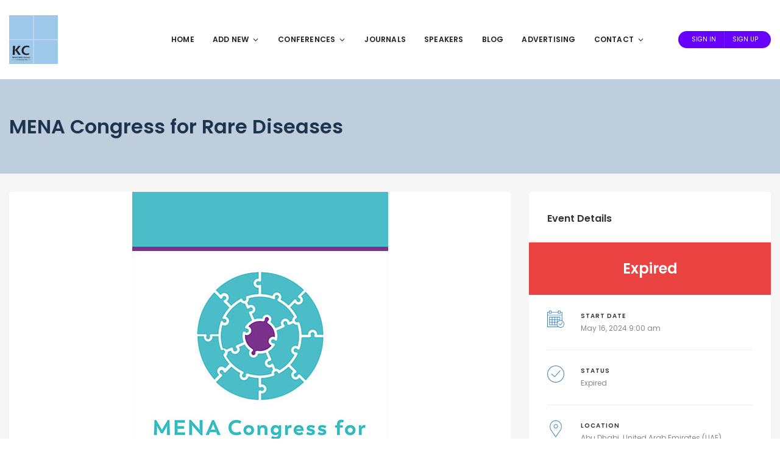

--- FILE ---
content_type: text/html; charset=utf-8
request_url: https://www.google.com/recaptcha/api2/aframe
body_size: 267
content:
<!DOCTYPE HTML><html><head><meta http-equiv="content-type" content="text/html; charset=UTF-8"></head><body><script nonce="izksDb52ypA3nOhHSyDSJw">/** Anti-fraud and anti-abuse applications only. See google.com/recaptcha */ try{var clients={'sodar':'https://pagead2.googlesyndication.com/pagead/sodar?'};window.addEventListener("message",function(a){try{if(a.source===window.parent){var b=JSON.parse(a.data);var c=clients[b['id']];if(c){var d=document.createElement('img');d.src=c+b['params']+'&rc='+(localStorage.getItem("rc::a")?sessionStorage.getItem("rc::b"):"");window.document.body.appendChild(d);sessionStorage.setItem("rc::e",parseInt(sessionStorage.getItem("rc::e")||0)+1);localStorage.setItem("rc::h",'1768630098653');}}}catch(b){}});window.parent.postMessage("_grecaptcha_ready", "*");}catch(b){}</script></body></html>

--- FILE ---
content_type: text/css
request_url: https://kindcongress.com/wp-content/themes/eventchamp/include/assets/css/gt-woocommerce.min.css?ver=6.7.4
body_size: 4387
content:
 :root {--gt-color-woo-text-desc: #111111;--gt-color-woo-text-light: #a7b1c4;--gt-color-woo-primary: #005be2;--gt-color-woo-rating: #005be2;--gt-color-woo-onsale: #005be2;--gt-color-woo-price: #005be2;--gt-color-woo-info: #f7f8f9;--gt-color-woo-info-dark: #dfe1e9;--gt-color-woo-success: #1bae56;--gt-color-woo-error: #e73131;--gt-color-woo-warning: #e7af31;--gt-color-woo-border: rgba(17, 17, 17, 0.1);--gt-color-woo-form-border: rgba(17, 17, 17, 0.15);--gt-color-woo-form-button: #111111;--gt-color-woo-form-button-active: #005be2;--gt-color-woo-pagination-active-background: #111111;--gt-color-woo-pagination-active-color: #FFFFFF;--gt-size-woo-text-small: 12px;--gt-size-woo-text-medium: 14px;--gt-size-woo-text-default: 16px;--gt-size-woo-text-large: 18px;--gt-size-woo-border-radius: 4px;--gt-size-woo-single-price: 24px;--gt-size-woo-single-title-size: 36px;--gt-size-woo-form-height: 38px;}.woocommerce .woocommerce-breadcrumb {font-size: 0.75rem;margin-top: 1.25rem;margin-bottom: 0.9375rem;color: var(--gt-color-woo-text-light);}.woocommerce .woocommerce-breadcrumb a {text-decoration: none;color: var(--gt-color-woo-text-desc);}.woocommerce .woocommerce-notices-wrapper > *, .woocommerce .woocommerce-NoticeGroup > * {font-size: var(--gt-size-woo-text-medium);color: var(--gt-color-woo-text-desc);background-color: var(--gt-color-woo-info);border-radius: var(--gt-size-woo-border-radius);}.woocommerce .woocommerce-notices-wrapper > *.woocommerce-message, .woocommerce .woocommerce-NoticeGroup > *.woocommerce-message {border-top-color: var(--gt-color-woo-success);}.woocommerce .woocommerce-notices-wrapper > *.woocommerce-message::before, .woocommerce .woocommerce-NoticeGroup > *.woocommerce-message::before {color: var(--gt-color-woo-success);}.woocommerce .woocommerce-notices-wrapper > *.woocommerce-error, .woocommerce .woocommerce-NoticeGroup > *.woocommerce-error {border-top-color: var(--gt-color-woo-error);}.woocommerce .woocommerce-notices-wrapper > *.woocommerce-error::before, .woocommerce .woocommerce-NoticeGroup > *.woocommerce-error::before {color: var(--gt-color-woo-error);}.woocommerce .woocommerce-notices-wrapper > * a.button, .woocommerce .woocommerce-NoticeGroup > * a.button {font-weight: 500;color: var(--gt-color-woo-text-desc) !important;background-color: var(--gt-color-woo-info-dark);}.woocommerce .woocommerce-notices-wrapper > * a.button:hover, .woocommerce .woocommerce-notices-wrapper > * a.button:active, .woocommerce .woocommerce-notices-wrapper > * a.button:focus, .woocommerce .woocommerce-NoticeGroup > * a.button:hover, .woocommerce .woocommerce-NoticeGroup > * a.button:active, .woocommerce .woocommerce-NoticeGroup > * a.button:focus {background-color: var(--gt-color-woo-info-dark);opacity: 0.8;}.woocommerce .woocommerce-products-header .woocommerce-products-header__title {margin-bottom: 1.25rem;}.woocommerce .woocommerce-result-count {font-size: var(--gt-size-woo-text-medium);color: var(--gt-color-woo-text-desc);margin-bottom: 2rem;}.woocommerce .woocommerce-ordering {margin-bottom: 2rem;}.woocommerce .woocommerce-ordering select {font-size: var(--gt-size-woo-text-medium);color: var(--gt-color-woo-text-desc);border: 0;cursor: pointer;padding: 0;height: auto;min-height: auto;}.woocommerce .star-rating {color: var(--gt-color-woo-rating);}.woocommerce .price > .amount {font-weight: 700;}.woocommerce .price ins {text-decoration: none;}.woocommerce #respond input#submit.alt, .woocommerce a.button.alt, .woocommerce button.button.alt, .woocommerce input.button.alt, .woocommerce #respond input#submit, .woocommerce a.button, .woocommerce button.button, .woocommerce input.button {display: -webkit-inline-box;display: -ms-inline-flexbox;display: inline-flex;-webkit-box-align: center;-ms-flex-align: center;align-items: center;min-height: auto;height: var(--gt-size-woo-form-height);font-size: var(--gt-size-woo-text-small);border-radius: var(--gt-size-woo-border-radius);padding: 0.75rem 1.125rem;-webkit-transition: all 0.2s cubic-bezier(0.28, 0.12, 0.22, 1);transition: all 0.2s cubic-bezier(0.28, 0.12, 0.22, 1);color: #fff !important;background-color: var(--gt-color-woo-form-button);border-color: var(--gt-color-woo-form-button);}.woocommerce #respond input#submit:disabled, .woocommerce a.button:disabled, .woocommerce button.button:disabled, .woocommerce input.button:disabled {pointer-events: none;background-color: var(--gt-color-woo-info-dark);opacity: 1 !important;}.woocommerce #respond input#submit.alt:hover, .woocommerce a.button.alt:hover, .woocommerce button.button.alt:hover, .woocommerce input.button.alt:hover, .woocommerce #respond input#submit:hover, .woocommerce #respond input#submit:active, .woocommerce #respond input#submit:focus, .woocommerce a.button:hover, .woocommerce a.button:active, .woocommerce a.button:focus, .woocommerce button.button:hover, .woocommerce button.button:active, .woocommerce button.button:focus, .woocommerce input.button:hover, .woocommerce input.button:active, .woocommerce input.button:focus {background-color: var(--gt-color-woo-form-button-active);}.woocommerce #respond input#submit.loading::after, .woocommerce a.button.loading::after, .woocommerce button.button.loading::after, .woocommerce input.button.loading::after {top: auto;}.woocommerce #respond input#submit.added::after, .woocommerce a.button.added::after, .woocommerce button.button.added::after, .woocommerce input.button.added::after {font-size: .53rem;margin-left: 0.8rem;}.woocommerce form .form-row textarea, .woocommerce input[type=email], .woocommerce input[type=number], .woocommerce input[type=password], .woocommerce input[type=reset], .woocommerce input[type=search], .woocommerce input[type=tel], .woocommerce input[type=text], .woocommerce input[type=url], .woocommerce textarea {display: -webkit-inline-box;display: -ms-inline-flexbox;display: inline-flex;-webkit-box-align: center;-ms-flex-align: center;align-items: center;height: var(--gt-size-woo-form-height);font-size: var(--gt-size-woo-text-medium);border-radius: 2px;padding: 0.45rem 0.75rem;border: 1px solid var(--gt-color-woo-form-border);}.woocommerce form .form-row textarea:active, .woocommerce form .form-row textarea:focus, .woocommerce input[type=email]:active, .woocommerce input[type=email]:focus, .woocommerce input[type=number]:active, .woocommerce input[type=number]:focus, .woocommerce input[type=password]:active, .woocommerce input[type=password]:focus, .woocommerce input[type=reset]:active, .woocommerce input[type=reset]:focus, .woocommerce input[type=search]:active, .woocommerce input[type=search]:focus, .woocommerce input[type=tel]:active, .woocommerce input[type=tel]:focus, .woocommerce input[type=text]:active, .woocommerce input[type=text]:focus, .woocommerce input[type=url]:active, .woocommerce input[type=url]:focus, .woocommerce textarea:active, .woocommerce textarea:focus {-webkit-box-shadow: none;box-shadow: none;outline: none;}.woocommerce ul.products li.product {position: relative;}.woocommerce ul.products li.product .onsale {display: -webkit-inline-box;display: -ms-inline-flexbox;display: inline-flex;-webkit-box-align: center;-ms-flex-align: center;align-items: center;font-size: var(--gt-size-woo-text-small);font-weight: 600;line-height: inherit;background-color: var(--gt-color-woo-onsale);top: 0.9375rem;left: 0.9375rem;right: auto;min-width: auto;min-height: auto;border-radius: var(--gt-size-woo-border-radius);padding: 0.25rem 0.5rem;margin: 0;}.woocommerce ul.products li.product a {color: currentColor;}.woocommerce ul.products li.product a.added_to_cart {vertical-align: middle;}.woocommerce ul.products li.product .button {margin-top: .5rem;}.woocommerce ul.products li.product .woocommerce-loop-product__title {font-size: var(--gt-size-woo-text-default);padding-top: 0;padding-bottom: 0;margin-bottom: 0.5rem;}.woocommerce ul.products li.product .star-rating {font-size: var(--gt-size-woo-text-small);margin-bottom: 0.9375rem;}.woocommerce ul.products li.product .price {font-size: var(--gt-size-woo-text-large);color: var(--gt-color-woo-price);}.woocommerce ul.products li.product .price del {font-size: 85%;}.woocommerce .woocommerce-pagination {margin-top: 1.25rem;}.woocommerce .woocommerce-pagination .page-numbers {display: -webkit-box;display: -ms-flexbox;display: flex;-webkit-box-align: center;-ms-flex-align: center;align-items: center;-webkit-box-pack: center;-ms-flex-pack: center;justify-content: center;-webkit-box-orient: horizontal;-webkit-box-direction: normal;-ms-flex-flow: row wrap;flex-flow: row wrap;border: 0;}.woocommerce .woocommerce-pagination .page-numbers li {border: 0;margin-right: 0.125rem;margin-bottom: 0.125rem;}.woocommerce .woocommerce-pagination .page-numbers li:last-child {margin-right: 0;}.woocommerce .woocommerce-pagination .page-numbers li .page-numbers {display: -webkit-inline-box;display: -ms-inline-flexbox;display: inline-flex;-webkit-box-align: center;-ms-flex-align: center;align-items: center;-webkit-box-pack: center;-ms-flex-pack: center;justify-content: center;font-size: var(--gt-size-woo-text-medium);font-weight: 600;color: currentColor;min-width: 2.25rem;height: 2.25rem;-webkit-transition: all 0.2s cubic-bezier(0.28, 0.12, 0.22, 1);transition: all 0.2s cubic-bezier(0.28, 0.12, 0.22, 1);border-radius: var(--gt-size-woo-border-radius);}.woocommerce .woocommerce-pagination .page-numbers li a:focus, .woocommerce .woocommerce-pagination .page-numbers li a:hover, .woocommerce .woocommerce-pagination .page-numbers li .page-numbers.current, .woocommerce nav.woocommerce-pagination ul li a:focus, .woocommerce nav.woocommerce-pagination ul li a:hover, .woocommerce nav.woocommerce-pagination ul li span.current {background: var(--gt-color-woo-pagination-active-background);color: var(--gt-color-woo-pagination-active-color);}.woocommerce .added_to_cart {display: -webkit-inline-box !important;display: -ms-inline-flexbox !important;display: inline-flex !important;-webkit-box-align: center;-ms-flex-align: center;align-items: center;height: var(--gt-size-woo-form-height);font-size: var(--gt-size-woo-text-medium);font-weight: 600;color: var(--gt-color-woo-text-light) !important;margin-left: 0.625rem;}.woocommerce.single-product .product .onsale {display: -webkit-inline-box;display: -ms-inline-flexbox;display: inline-flex;-webkit-box-align: center;-ms-flex-align: center;align-items: center;font-size: var(--gt-size-woo-text-small);font-weight: 600;line-height: inherit;background-color: var(--gt-color-woo-onsale);top: 0.9375rem;left: 0.9375rem;right: auto;min-width: auto;min-height: auto;border-radius: var(--gt-size-woo-border-radius);padding: 0.25rem 0.5rem;margin: 0;}.woocommerce.single-product .product .product_title {font-size: 1.5rem;font-weight: 500;margin-bottom: 1rem;}@media screen and (min-width: 1024px) {.woocommerce.single-product .product .product_title {font-size: var(--gt-size-woo-single-title-size);}}.woocommerce.single-product .product .woocommerce-product-rating {margin-bottom: 0.9375rem;}.woocommerce.single-product .product .woocommerce-product-rating .star-rating {font-size: var(--gt-size-woo-text-small);margin-top: 0.6875rem;}.woocommerce.single-product .product .woocommerce-product-rating a {font-size: var(--gt-size-woo-text-small);text-decoration: none;color: currentColor;}.woocommerce.single-product .product .price {font-size: var(--gt-size-woo-single-price);font-weight: 600;color: var(--gt-color-woo-price);margin-bottom: 1rem;}.woocommerce.single-product .product .price del {font-size: 85%;font-weight: 400;color: var(--gt-color-woo-text-light);}.woocommerce.single-product .product .woocommerce-product-details__short-description {font-size: var(--gt-size-woo-text-medium);font-weight: 400;color: var(--gt-color-woo-text-desc);margin-bottom: 1.875rem;}.woocommerce div.product .stock {color: var(--gt-color-woo-primary);}.woocommerce div.product form.cart .variations th {border: 0;line-height: inherit;vertical-align: initial;}.woocommerce div.product form.cart .variations label {padding-left: .5rem;}.woocommerce div.product form.cart table td {padding-left: 1rem;}.woocommerce.single-product .product .cart .quantity input {width: 4.375rem;}.woocommerce.single-product .product .cart .single_add_to_cart_button {color: #fff !important;background-color: var(--gt-color-woo-form-button);border-color: var(--gt-color-woo-form-button);}.woocommerce.single-product .product .cart .single_add_to_cart_button:hover, .woocommerce.single-product .product .cart .single_add_to_cart_button:active, .woocommerce.single-product .product .cart .single_add_to_cart_button:focus {background-color: var(--gt-color-woo-form-button-active);}.woocommerce.single-product .product .cart.grouped_form .woocommerce-grouped-product-list {width: 100%;margin-bottom: 0.9375rem;}.woocommerce.single-product .product .cart.grouped_form .woocommerce-grouped-product-list td {font-size: var(--gt-size-woo-text-medium);vertical-align: middle;}.woocommerce.single-product .product .cart.grouped_form .woocommerce-grouped-product-list td a {font-weight: 500;color: currentColor;text-decoration: none;}.woocommerce.single-product .product .cart.grouped_form .woocommerce-grouped-product-list td.woocommerce-grouped-product-list-item__price del {opacity: 0.3;}.woocommerce.single-product .product .product_meta {display: -webkit-box;display: -ms-flexbox;display: flex;-webkit-box-orient: vertical;-webkit-box-direction: normal;-ms-flex-direction: column;flex-direction: column;font-size: var(--gt-size-woo-text-small);border-top: 1px solid var(--gt-color-woo-border);padding-top: 1.5rem;}.woocommerce.single-product .product .product_meta > * {color: var(--gt-color-woo-text-light);}.woocommerce.single-product .product .product_meta > * > * {font-weight: 500;text-decoration: none;color: var(--gt-color-woo-text-desc);}.woocommerce.single-product .product .product_meta > * + * {margin-top: 0.3125rem;}.woocommerce.single-product .product .woocommerce-tabs {margin-top: 1.875rem;}.woocommerce.single-product .product .woocommerce-tabs .wc-tabs {padding-left: 0;padding-right: 0;border: 0;background: transparent;}.woocommerce.single-product .product .woocommerce-tabs .wc-tabs::before {border-bottom-color: var(--gt-color-woo-border);}.woocommerce.single-product .product .woocommerce-tabs .wc-tabs li {background-color: transparent;border: 0;padding-left: 0;padding-right: 0;margin: 0 0 0 1.25rem;}.woocommerce.single-product .product .woocommerce-tabs .wc-tabs li::after, .woocommerce.single-product .product .woocommerce-tabs .wc-tabs li::before {display: none;}.woocommerce.single-product .product .woocommerce-tabs .wc-tabs li a {position: relative;font-weight: 600;-webkit-transition: all 0.2s cubic-bezier(0.28, 0.12, 0.22, 1);transition: all 0.2s cubic-bezier(0.28, 0.12, 0.22, 1);color: inherit;}.woocommerce.single-product .product .woocommerce-tabs .wc-tabs li a::before {content: "";position: absolute;width: 100%;height: 2px;bottom: 0;left: 0;background-color: currentColor;opacity: 0;-webkit-transition: opacity 0.2s cubic-bezier(0.28, 0.12, 0.22, 1);transition: opacity 0.2s cubic-bezier(0.28, 0.12, 0.22, 1);will-change: opacity;}.woocommerce.single-product .product .woocommerce-tabs .wc-tabs li.active {background: none;border-bottom-color: transparent;}.woocommerce.single-product .product .woocommerce-tabs .wc-tabs li.active > a::before {opacity: 1;}.woocommerce.single-product .product .woocommerce-tabs .wc-tabs li:first-child {margin-left: 0;}.woocommerce.single-product .product .woocommerce-tabs .wc-tabs li:not(.active) > a {opacity: 0.4;}.woocommerce.single-product .product .woocommerce-tabs .wc-tabs li:not(.active) > a:hover {opacity: 0.5;}.woocommerce.single-product .product .woocommerce-tabs .entry-content {line-height: 1.7;}.woocommerce.single-product .product .woocommerce-tabs .entry-content p {font-size: var(--gt-size-woo-text-default);}.woocommerce.single-product .product .woocommerce-tabs .entry-content h1, .woocommerce.single-product .product .woocommerce-tabs .entry-content h2, .woocommerce.single-product .product .woocommerce-tabs .entry-content h3, .woocommerce.single-product .product .woocommerce-tabs .entry-content h4, .woocommerce.single-product .product .woocommerce-tabs .entry-content h5, .woocommerce.single-product .product .woocommerce-tabs .entry-content h6 {font-weight: 500;}@media screen and (min-width: 1024px) {.woocommerce.single-product .product .woocommerce-tabs .entry-content h1 {font-size: 2.5rem;}}@media screen and (min-width: 1024px) {.woocommerce.single-product .product .woocommerce-tabs .entry-content h2 {font-size: 1.6666666667rem;}}@media screen and (min-width: 1024px) {.woocommerce.single-product .product .woocommerce-tabs .entry-content h3 {font-size: 1.5rem;}}@media screen and (min-width: 1024px) {.woocommerce.single-product .product .woocommerce-tabs .entry-content h4 {font-size: 1.3333333333rem;}}@media screen and (min-width: 1024px) {.woocommerce.single-product .product .woocommerce-tabs .entry-content h5 {font-size: 1.3333333333rem;}}@media screen and (min-width: 1024px) {.woocommerce.single-product .product .woocommerce-tabs .entry-content h6 {font-size: 1.2rem;}}.woocommerce.single-product .product .woocommerce-tabs .woocommerce-Tabs-panel--additional_information > h2 {display: none;}.woocommerce.single-product .product .woocommerce-tabs .woocommerce-Tabs-panel--additional_information .shop_attributes {font-size: 0.9375rem;border-top: 1px solid var(--gt-color-woo-border);}.woocommerce.single-product .product .woocommerce-tabs .woocommerce-Tabs-panel--additional_information .shop_attributes tr th {padding: 0.5em 0.5em 0.5em 0.9em;border-left: 1px solid var(--gt-color-woo-border);border-bottom: 1px solid var(--gt-color-woo-border);}.woocommerce.single-product .product .woocommerce-tabs .woocommerce-Tabs-panel--additional_information .shop_attributes tr td {font-style: normal;padding: 0.5em 0.5em 0.5em 0.9em;border-left: 1px solid var(--gt-color-woo-border);border-right: 1px solid var(--gt-color-woo-border);border-bottom: 1px solid var(--gt-color-woo-border);}.woocommerce.single-product .product .woocommerce-tabs .woocommerce-Tabs-panel--additional_information .shop_attributes tr td p {padding-top: 0;padding-bottom: 0;}.woocommerce.single-product .product .woocommerce-tabs .woocommerce-Tabs-panel--additional_information .shop_attributes tr td p + p {padding-top: 0.5rem;}.woocommerce.single-product .product .woocommerce-tabs .woocommerce-Tabs-panel--additional_information .shop_attributes tr:nth-child(even) th, .woocommerce.single-product .product .woocommerce-tabs .woocommerce-Tabs-panel--additional_information .shop_attributes tr:nth-child(even) td {background: none;}p.woocommerce-noreviews {margin-bottom: 1rem;}.woocommerce.single-product .product #reviews #comments .woocommerce-Reviews-title {font-size: 1.125rem;margin-bottom: 1.5rem;}.woocommerce.single-product .product #reviews #comments > ol.commentlist {padding-left: 0;}.woocommerce.single-product .product #reviews #comments > ol.commentlist li img.avatar {width: 2.875rem;padding: 0;border: 0;border-radius: 50%;}.woocommerce.single-product .product #reviews #comments > ol.commentlist li .comment-text {margin-left: 4.375rem;border: 0;padding: 0;}.woocommerce.single-product .product #reviews #comments > ol.commentlist li .comment-text .star-rating {font-size: var(--gt-size-woo-text-small);}.woocommerce.single-product .product #reviews #comments > ol.commentlist li .comment-text .meta {color: currentColor;}.woocommerce.single-product .product #reviews #comments > ol.commentlist li .comment-text .meta .woocommerce-review__dash, .woocommerce.single-product .product #reviews #comments > ol.commentlist li .comment-text .meta .woocommerce-review__published-date {color: var(--gt-color-woo-text-light);}.woocommerce.single-product .product #reviews #comments > ol.commentlist li .comment-text .description {font-size: var(--gt-size-woo-text-medium);}.woocommerce.single-product .product #reviews #review_form_wrapper #respond {padding: 1.25rem;border: 1px solid var(--gt-color-woo-border);border-radius: var(--gt-size-woo-border-radius);}@media screen and (min-width: 1024px) {.woocommerce.single-product .product #reviews #review_form_wrapper #respond {padding: 1.875rem;}}.woocommerce.single-product .product #reviews #review_form_wrapper #respond .comment-reply-title {display: block;font-size: var(--gt-size-woo-text-small);font-weight: 700;text-transform: uppercase;margin-bottom: 1.25rem;opacity: 0.3;}.woocommerce.single-product .product #reviews #review_form_wrapper #respond .comment-form-rating {display: -webkit-box;display: -ms-flexbox;display: flex;border-bottom: 1px solid var(--gt-color-woo-border);margin-bottom: 0.9375rem;}.woocommerce.single-product .product #reviews #review_form_wrapper #respond .comment-form-rating .stars {position: relative;margin-left: 1.25rem;top: 2px;}.woocommerce.single-product .product #reviews #review_form_wrapper #respond label {font-size: var(--gt-size-woo-text-medium);}.woocommerce.single-product .product .related.products {margin-top: 2rem;padding-top: 2rem;border-top: 1px solid var(--gt-color-woo-border);}.woocommerce.single-product .product .related.products > h2 {font-size: 1.5rem;margin-bottom: 1.875rem;}.woocommerce-cart .woocommerce {display: -webkit-box;display: -ms-flexbox;display: flex;-ms-flex-wrap: wrap;flex-wrap: wrap;}.woocommerce .cart-collaterals .cross-sells, .woocommerce-page .cart-collaterals .cross-sells {width: 100%;float: none;}.woocommerce-cart .woocommerce .woocommerce-notices-wrapper {width: 100%;}.woocommerce-cart .woocommerce .woocommerce-cart-form {width: 100%;}@media screen and (min-width: 1024px) {.woocommerce-cart .woocommerce .woocommerce-cart-form {-webkit-box-flex: 72%;-ms-flex: 72%;flex: 72%;max-width: 72%;}}@media screen and (min-width: 1024px) {.woocommerce-cart .woocommerce .cart-collaterals {-webkit-box-flex: 25%;-ms-flex: 25%;flex: 25%;max-width: 25%;margin-left: auto;}}.woocommerce-cart .woocommerce .cart-collaterals .cart_totals {float: none;width: 100%;border: 1px solid var(--gt-color-woo-border);}.woocommerce-cart .woocommerce .cart-collaterals .cart_totals h2 {font-size: 1.125rem;font-weight: 600;background-color: var(--gt-color-woo-info);margin-bottom: 0;padding: 0.5rem 1.25rem;}.woocommerce-cart .woocommerce .cart-collaterals .cart_totals .shop_table {border-radius: 0;border-left: 0;border-right: 0;margin-bottom: 0;}.woocommerce-cart .woocommerce .cart-collaterals .cart_totals .wc-proceed-to-checkout {padding: 1.25rem;}.woocommerce-cart .woocommerce .cart-collaterals .cart_totals .wc-proceed-to-checkout .checkout-button {display: -webkit-inline-box;display: -ms-inline-flexbox;display: inline-flex;-webkit-box-pack: center;-ms-flex-pack: center;justify-content: center;font-size: var(--gt-size-woo-text-medium);height: 2.625rem;width: 100%;margin-bottom: 0;background-color: var(--gt-color-woo-form-button);border-color: var(--gt-color-woo-form-button);}.woocommerce-cart .woocommerce .cart-collaterals .cart_totals .wc-proceed-to-checkout .checkout-button:hover, .woocommerce-cart .woocommerce .cart-collaterals .cart_totals .wc-proceed-to-checkout .checkout-button:active, .woocommerce-cart .woocommerce .cart-collaterals .cart_totals .wc-proceed-to-checkout .checkout-button:focus {background-color: var(--gt-color-woo-form-button-active);}.woocommerce-cart .woocommerce .cart-empty {display: block;font-size: 1.5rem;font-weight: 400;width: 100%;border: 0;background-color: transparent;text-align: center;margin-bottom: 0;}.woocommerce-cart .woocommerce .cart-empty::before, .woocommerce-cart .woocommerce .cart-empty::after {display: none;}.woocommerce-cart .woocommerce .cart-empty + .return-to-shop {display: block;width: 100%;text-align: center;}.woocommerce th.label {padding: 1rem;font-size: inherit;line-height: inherit;background: inherit;color: inherit }.woocommerce table.shop_table {font-size: var(--gt-size-woo-text-medium);border: 1px solid var(--gt-color-woo-border);border-radius: var(--gt-size-woo-border-radius);border-collapse: collapse;}.woocommerce table.shop_table {border-width: 1px;border-top-width: 0;border-left-width: 0;}.woocommerce table.shop_table thead, .woocommerce table.shop_table tr, .woocommerce table.shop_table tr th, .woocommerce table.shop_table tr td {border-right-width: 0;border-bottom-width: 0;}.woocommerce table.shop_table tr th {font-weight: 600;}.woocommerce table.shop_table tr td {min-width: 3.25rem;vertical-align: middle;border-top: 1px solid var(--gt-color-woo-border);padding: 0.7rem 1rem;}.woocommerce table.shop_table tr td a {color: currentColor;text-decoration: none;}.woocommerce table.shop_table tr td a.remove {display: -webkit-inline-box;display: -ms-inline-flexbox;display: inline-flex;-webkit-box-align: center;-ms-flex-align: center;align-items: center;-webkit-box-pack: center;-ms-flex-pack: center;justify-content: center;font-family: -apple-system, BlinkMacSystemFont, Segoe UI, Roboto, Oxygen-Sans, Ubuntu, Cantarell, Helvetica Neue, sans-serif;font-size: 0.875rem;font-weight: 500;width: 1.5rem;height: 1.5rem;color: var(--gt-color-woo-text-desc) !important;border: 1px solid var(--gt-color-woo-border);-webkit-transition: all 0.2s cubic-bezier(0.28, 0.12, 0.22, 1);transition: all 0.2s cubic-bezier(0.28, 0.12, 0.22, 1);}.woocommerce table.shop_table tr td a.remove:hover {color: #fff !important;background-color: var(--gt-color-woo-error);border-color: transparent;}.woocommerce table.shop_table tr td.product-thumbnail img {width: auto;max-width: 4.375rem;}.woocommerce table.shop_table tr td.product-name a {font-weight: 600;}@media screen and (min-width: 1024px) {.woocommerce table.shop_table tr td.product-quantity input {width: 3.75rem;height: 1.875rem;}}@media screen and (min-width: 1024px) {.woocommerce table.shop_table tr td.actions #coupon_code {width: 15rem;}}.woocommerce-checkout .woocommerce .woocommerce-form-coupon-toggle > * {font-size: var(--gt-size-woo-text-medium);color: var(--gt-color-woo-text-light);background-color: transparent;border: 1px dashed var(--gt-color-woo-form-border);border-radius: var(--gt-size-woo-border-radius);padding: 1em 2em;}.woocommerce-checkout .woocommerce .woocommerce-form-coupon-toggle > * a {color: var(--gt-color-woo-text-desc);}.woocommerce-checkout .woocommerce .woocommerce-form-coupon-toggle > *::before {display: none;}.woocommerce-checkout .woocommerce .checkout_coupon {display: -webkit-box;display: -ms-flexbox;display: flex;-ms-flex-wrap: wrap;flex-wrap: wrap;margin-top: -1.25rem;background-color: var(--gt-color-woo-info);border: 1px solid var(--gt-color-woo-border);}@media screen and (min-width: 1024px) {.woocommerce-checkout .woocommerce .checkout_coupon {-webkit-box-pack: justify;-ms-flex-pack: justify;justify-content: space-between;}}.woocommerce-checkout .woocommerce .checkout_coupon > p {font-size: var(--gt-size-woo-text-medium);}.woocommerce-checkout .woocommerce .checkout_coupon > p:first-child {width: 100%;}.woocommerce-checkout .woocommerce .checkout_coupon > p.form-row {padding: 0;-webkit-box-flex: 100%;-ms-flex: 100%;flex: 100%;max-width: 100%;}.woocommerce-checkout .woocommerce .checkout_coupon > p.form-row .button {width: 100%;-webkit-box-pack: center;-ms-flex-pack: center;justify-content: center;}@media screen and (min-width: 1024px) {.woocommerce-checkout .woocommerce .checkout_coupon > p.form-row .button {width: auto;}}@media screen and (min-width: 1024px) {.woocommerce-checkout .woocommerce .checkout_coupon > p.form-row {-webkit-box-flex: 49%;-ms-flex: 49%;flex: 49%;max-width: 49%;}}.woocommerce-checkout .woocommerce .woocommerce-checkout .col2-set {width: 100%;}@media screen and (min-width: 1024px) {.woocommerce-checkout .woocommerce .woocommerce-checkout .col2-set {float: left;width: 65%;}}.woocommerce-checkout .woocommerce .woocommerce-checkout .col2-set > * {float: none;width: 100%;}.woocommerce-checkout .woocommerce .woocommerce-checkout .col2-set > * .woocommerce-additional-fields {margin-top: 1.25rem;}.woocommerce-checkout .woocommerce .woocommerce-checkout .col2-set > * h3 {font-size: 1.25rem;font-weight: 600;padding-bottom: 0.625rem;margin-bottom: 0.9375rem;border-bottom: 1px solid var(--gt-color-woo-border);}.woocommerce-checkout .woocommerce .woocommerce-checkout .col2-set > * label {font-size: var(--gt-size-woo-text-medium);}.woocommerce-checkout .woocommerce .woocommerce-checkout #order_review_heading, .woocommerce-checkout .woocommerce .woocommerce-checkout #order_review {width: 100%;}@media screen and (min-width: 1024px) {.woocommerce-checkout .woocommerce .woocommerce-checkout #order_review_heading, .woocommerce-checkout .woocommerce .woocommerce-checkout #order_review {float: right;width: 30%;}}.woocommerce-checkout .woocommerce .woocommerce-checkout #order_review_heading {font-size: 1.25rem;font-weight: 600;}.woocommerce-checkout .woocommerce .woocommerce-checkout #order_review .shop_table .order-total td {font-size: 1.25rem;font-weight: 500;}.woocommerce-terms-and-conditions-wrapper:not(:last-child) {margin-bottom: 1.25rem;}#add_payment_method .cart-collaterals .cart_totals tr td, #add_payment_method .cart-collaterals .cart_totals tr th, .woocommerce-cart .cart-collaterals .cart_totals tr td, .woocommerce-cart .cart-collaterals .cart_totals tr th, .woocommerce-checkout .cart-collaterals .cart_totals tr td, .woocommerce-checkout .cart-collaterals .cart_totals tr th {border-color: var(--gt-color-woo-border);}#add_payment_method #payment, .woocommerce-cart #payment, .woocommerce-checkout #payment {background: var(--gt-color-woo-info);border: 1px solid var(--gt-color-woo-border);}#add_payment_method #payment .woocommerce-notice, .woocommerce-cart #payment .woocommerce-notice, .woocommerce-checkout #payment .woocommerce-notice {font-size: var(--gt-size-woo-text-small);background-color: transparent;border: 0;padding: 0;}#add_payment_method #payment .woocommerce-notice::before, .woocommerce-cart #payment .woocommerce-notice::before, .woocommerce-checkout #payment .woocommerce-notice::before {display: none;}#add_payment_method #payment .payment_methods, .woocommerce-cart #payment .payment_methods, .woocommerce-checkout #payment .payment_methods {padding: 1.25rem !important;border-bottom: 1px solid var(--gt-color-woo-border) !important;}#add_payment_method #payment .payment_methods li label, .woocommerce-cart #payment .payment_methods li label, .woocommerce-checkout #payment .payment_methods li label {font-size: var(--gt-size-woo-text-medium);font-weight: 600;}#add_payment_method #payment .payment_methods li .payment_box, .woocommerce-cart #payment .payment_methods li .payment_box, .woocommerce-checkout #payment .payment_methods li .payment_box {font-size: var(--gt-size-woo-text-small);background-color: var(--gt-color-woo-info-dark);}#add_payment_method #payment .payment_methods li .payment_box::before, .woocommerce-cart #payment .payment_methods li .payment_box::before, .woocommerce-checkout #payment .payment_methods li .payment_box::before {border: 1em solid var(--gt-color-woo-info-dark);border-right-color: transparent;border-left-color: transparent;border-top-color: transparent;}#add_payment_method #payment .form-row, .woocommerce-cart #payment .form-row, .woocommerce-checkout #payment .form-row {margin-bottom: .5rem;}#add_payment_method #payment .form-row:last-child, .woocommerce-cart #payment .form-row:last-child, .woocommerce-checkout #payment .form-row:last-child {margin-bottom: 0;}#add_payment_method #payment .woocommerce-privacy-policy-text, .woocommerce-cart #payment .woocommerce-privacy-policy-text, .woocommerce-checkout #payment .woocommerce-privacy-policy-text {font-size: var(--gt-size-woo-text-small);}#add_payment_method #payment .woocommerce-privacy-policy-text a, .woocommerce-cart #payment .woocommerce-privacy-policy-text a, .woocommerce-checkout #payment .woocommerce-privacy-policy-text a {color: var(--gt-color-woo-primary);text-decoration: none;}#add_payment_method #payment #place_order, .woocommerce-cart #payment #place_order, .woocommerce-checkout #payment #place_order {-webkit-box-pack: center;-ms-flex-pack: center;justify-content: center;width: 100%;height: 2.625rem;background-color: var(--gt-color-woo-form-button);border-color: var(--gt-color-woo-form-button);}#add_payment_method #payment #place_order:hover, #add_payment_method #payment #place_order:active, #add_payment_method #payment #place_order:focus, .woocommerce-cart #payment #place_order:hover, .woocommerce-cart #payment #place_order:active, .woocommerce-cart #payment #place_order:focus, .woocommerce-checkout #payment #place_order:hover, .woocommerce-checkout #payment #place_order:active, .woocommerce-checkout #payment #place_order:focus {background-color: var(--gt-color-woo-form-button-active);}#add_payment_method #payment ul.payment_methods li input, .woocommerce-cart #payment ul.payment_methods li input, .woocommerce-checkout #payment ul.payment_methods li input {vertical-align: middle;}.select2-container--default .select2-selection--single {height: var(--gt-size-woo-form-height);background-color: transparent;border: 1px solid var(--gt-color-woo-form-border);border-radius: 2px;}.select2-container--default .select2-selection--single .select2-selection__rendered {font-size: var(--gt-size-woo-text-medium);line-height: var(--gt-size-woo-form-height);color: currentColor;}.select2-container--default .select2-selection--single .select2-selection__arrow {height: var(--gt-size-woo-form-height);}.select2-container--default .select2-results__option--highlighted[aria-selected], .select2-container--default .select2-results__option--highlighted[data-selected] {background-color: var(--gt-color-woo-primary);}.woocommerce-checkout .woocommerce .woocommerce-order .woocommerce-thankyou-order-received {font-size: 1.5rem;font-weight: 600;margin-bottom: 0.9375rem;}@media screen and (min-width: 1024px) {.woocommerce-checkout .woocommerce .woocommerce-order .woocommerce-thankyou-order-received {font-size: 1.875rem;margin-bottom: 1.875rem;}}.woocommerce-checkout .woocommerce .woocommerce-order .woocommerce-order-overview {display: -webkit-box;display: -ms-flexbox;display: flex;-webkit-box-orient: vertical;-webkit-box-direction: normal;-ms-flex-direction: column;flex-direction: column;padding: 0;background-color: var(--gt-color-woo-info);border: 1px solid var(--gt-color-woo-border);border-radius: var(--gt-size-woo-border-radius);}@media screen and (min-width: 1024px) {.woocommerce-checkout .woocommerce .woocommerce-order .woocommerce-order-overview {-webkit-box-orient: horizontal;-webkit-box-direction: normal;-ms-flex-direction: row;flex-direction: row;-ms-flex-flow: row wrap;flex-flow: row wrap;}}.woocommerce-checkout .woocommerce .woocommerce-order .woocommerce-order-overview li {margin: 0;padding: 1.25rem;border-right: 0;}.woocommerce-checkout .woocommerce .woocommerce-order .woocommerce-order-overview li + li {border-top: 1px solid var(--gt-color-woo-border);}@media screen and (min-width: 1024px) {.woocommerce-checkout .woocommerce .woocommerce-order .woocommerce-order-overview li {-webkit-box-flex: 1;-ms-flex: 1;flex: 1;}.woocommerce-checkout .woocommerce .woocommerce-order .woocommerce-order-overview li + li {border-top: 0;border-left: 1px solid var(--gt-color-woo-border);}}.woocommerce-checkout .woocommerce .woocommerce-order .woocommerce-order-details .woocommerce-order-details__title {font-size: 1.25rem;margin-bottom: 1.25rem;}.woocommerce-checkout .woocommerce .woocommerce-order .woocommerce-customer-details .woocommerce-column__title {font-size: 1.25rem;margin-bottom: 1.25rem;}.woocommerce .woocommerce-customer-details address {border: 1px solid var(--gt-color-woo-border);padding: 1rem;}.woocommerce form.login, .woocommerce form.register {max-width: 35rem;margin-left: auto;margin-right: auto;border: 1px solid var(--gt-color-woo-border);}.woocommerce form.login label, .woocommerce form.register label {font-size: var(--gt-size-woo-text-medium);}.woocommerce form.login .woocommerce-form-login__rememberme, .woocommerce form.register .woocommerce-form-login__rememberme {position: relative;top: 0.375rem;}.woocommerce form.login .woocommerce-form-login__rememberme input, .woocommerce form.register .woocommerce-form-login__rememberme input {position: relative;top: 1px;margin-right: 0.5rem;}.woocommerce form.login .woocommerce-form-login__rememberme span, .woocommerce form.register .woocommerce-form-login__rememberme span {font-size: var(--gt-size-woo-text-medium);}.woocommerce form.login .lost_password, .woocommerce form.register .lost_password {font-size: var(--gt-size-woo-text-medium);margin-top: 0.9375rem;margin-bottom: 0;}.woocommerce form.login .lost_password a, .woocommerce form.register .lost_password a {color: var(--gt-color-woo-primary);text-decoration: none;}.woocommerce-account .woocommerce-MyAccount-navigation {border: 1px solid var(--gt-color-woo-border);border-radius: var(--gt-size-woo-border-radius);}@media screen and (max-width: 991px) {.woocommerce-account .woocommerce-MyAccount-navigation {width: 100%;margin-bottom: 45px;float: none;}.woocommerce-account .woocommerce-MyAccount-content {width: 100%;float: none;}}.woocommerce-account .woocommerce-MyAccount-navigation ul {padding: 0;margin: 0;list-style: none;}.woocommerce-account .woocommerce-MyAccount-navigation ul li + li {border-top: 1px solid var(--gt-color-woo-border);}.woocommerce-account .woocommerce-MyAccount-navigation ul li a {display: block;color: currentColor;text-decoration: none;padding: 0.625rem 0.9375rem;}.woocommerce-account .woocommerce-MyAccount-navigation ul li.is-active {background-color: var(--gt-color-woo-info);}.woocommerce-account .woocommerce-MyAccount-navigation ul li.is-active a {color: var(--gt-color-woo-primary);}.woocommerce-account .woocommerce-MyAccount-content p {color: var(--gt-color-woo-text-desc);}.woocommerce-account .woocommerce-MyAccount-content p a {color: var(--gt-color-woo-primary);text-decoration: none;}.woocommerce-account .woocommerce-MyAccount-content .woocommerce-MyAccount-orders .woocommerce-button {font-size: var(--gt-size-woo-text-small);height: 2.125rem;}.woocommerce-account .woocommerce-MyAccount-content .woocommerce-Address .edit {font-size: var(--gt-size-woo-text-small);font-weight: 700;text-transform: uppercase;text-decoration: none;color: var(--gt-color-woo-text-light);}.woocommerce-account .woocommerce-MyAccount-content .woocommerce-EditAccountForm label {font-size: var(--gt-size-woo-text-medium);}.woocommerce-account .woocommerce-MyAccount-content .woocommerce-EditAccountForm em {font-size: var(--gt-size-woo-text-small);color: var(--gt-color-woo-text-light);}.woocommerce-account .woocommerce-MyAccount-content .woocommerce-EditAccountForm fieldset {margin-top: 1.5rem;padding-top: 0.625rem;border-top: 1px solid var(--gt-color-woo-border);}.woocommerce-account .woocommerce-MyAccount-content .woocommerce-EditAccountForm fieldset legend {background-color: inherit;padding-right: 1rem;font-weight: 500;}.woocommerce-account .woocommerce-MyAccount-content .woocommerce-EditAccountForm button {margin-top: 0.9375rem;}.woocommerce-account .woocommerce-MyAccount-content .woocommerce-Message {font-size: var(--gt-size-woo-text-medium);color: var(--gt-color-woo-text-desc);background-color: var(--gt-color-woo-info);border-radius: var(--gt-size-woo-border-radius);}.woocommerce-account .woocommerce-MyAccount-content .woocommerce-Message.woocommerce-message {border-top-color: var(--gt-color-woo-success);}.woocommerce-account .woocommerce-MyAccount-content .woocommerce-Message.woocommerce-message::before {color: var(--gt-color-woo-success);}.woocommerce-account .woocommerce-MyAccount-content .woocommerce-Message.woocommerce-error {border-top-color: var(--gt-color-woo-error);}.woocommerce-account .woocommerce-MyAccount-content .woocommerce-Message.woocommerce-error::before {color: var(--gt-color-woo-error);}.woocommerce-account .woocommerce-MyAccount-content .woocommerce-Message a.button {font-weight: 500;color: var(--gt-color-woo-text-desc) !important;background-color: var(--gt-color-woo-info-dark);}.woocommerce-account .woocommerce-MyAccount-content .woocommerce-Message a.button:hover, .woocommerce-account .woocommerce-MyAccount-content .woocommerce-Message a.button:active, .woocommerce-account .woocommerce-MyAccount-content .woocommerce-Message a.button:focus {background-color: var(--gt-color-woo-info-dark);opacity: 0.8;}